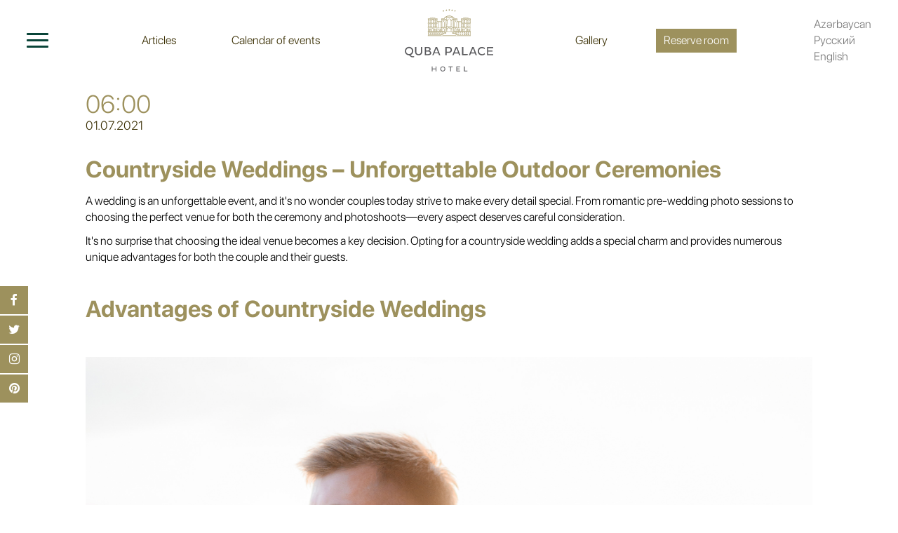

--- FILE ---
content_type: text/html; charset=UTF-8
request_url: https://www.qubapalace.com/en/news/5.html
body_size: 5914
content:

<!DOCTYPE html>
<html lang="en">
<head>
    <meta charset="UTF-8">
    <meta name="viewport" content="width=device-width, initial-scale=1">
  
            <link rel="alternate" href="https://qubapalace.com/news/5.html" hreflang="x-default">
            <link rel="alternate" href="https://qubapalace.com/ru/news/5.html" hreflang="ru">
            <link rel="alternate" href="https://qubapalace.com/en/news/5.html" hreflang="en">
        <meta name="csrf-param" content="_csrf-frontend">
    <meta name="csrf-token" content="fE_rdZ7yyRTCw_sKjt-a0CvWIRTPI_01WHG6CAyyHhE7DpIb8JOlevqnj1-_sNCjYYlrc7txvAUwM_JjPuBLVg==">
    <title>Countryside Weddings | Quba Palace Hotel</title>
    <meta name="description" content="Celebrate your wedding surrounded by nature, luxury, personalized décor, professional planning, and breathtaking views for memories to last a lifetime.">
<meta name="keywords" content="countryside wedding, outdoor wedding venue, luxury weddings, wedding venue Azerbaijan, nature weddings, romantic ceremonies, Quba weddings, wedding planning, exclusive wedding venue, ballroom weddings">
<meta name="description" content="Quba Palace Hotel – a luxury retreat in the heart of Azerbaijan’s stunning nature. Elegant rooms, fine dining, SPA, and entertainment for a perfect stay.">
<meta name="keywords" content="Quba Palace Hotel, Azerbaijan hotel, Quba resort, luxury hotel, SPA hotel, Quba nature, family vacation, fine dining, Quba entertainment, golf resort">
<meta property="og:type" content="article">
<meta property="og:image" content="/upload/news/wVmqvHBGcE0yRK9XU1joC-v0Pt_gH9Vs.jpg">
<link href="/assets/4a9d5520/css/bootstrap.css" rel="stylesheet">
<link href="/css/lightgallery.min.css" rel="stylesheet">
<link href="/css/swiper.min.css" rel="stylesheet">
<link href="/assets/bf39ccfb/css/font-awesome.min.css" rel="stylesheet">
<link href="/css/hint.min.css" rel="stylesheet">
<link href="/css/style.css" rel="stylesheet">
<link href="/css/media.css" rel="stylesheet"></head>
<body>
    <!-- Yandex.Metrika counter -->
    <script type="text/javascript" >
        (function (d, w, c) {
            (w[c] = w[c] || []).push(function() {
                try {
                    w.yaCounter50791324 = new Ya.Metrika2({
                        id:50791324,
                        clickmap:true,
                        trackLinks:true,
                        accurateTrackBounce:true,
                        webvisor:true
                    });
                } catch(e) { }
            });

            var n = d.getElementsByTagName("script")[0],
                s = d.createElement("script"),
                f = function () { n.parentNode.insertBefore(s, n); };
            s.type = "text/javascript";
            s.async = true;
            s.src = "https://mc.yandex.ru/metrika/tag.js";

            if (w.opera == "[object Opera]") {
                d.addEventListener("DOMContentLoaded", f, false);
            } else { f(); }
        })(document, window, "yandex_metrika_callbacks2");
    </script>
    <noscript><div><img src="https://mc.yandex.ru/watch/50791324" style="position:absolute; left:-9999px;" alt="" /></div></noscript>
    <!-- /Yandex.Metrika counter -->
    <!-- Facebook Pixel Code -->
    <script>
        !function(f,b,e,v,n,t,s)
        {if(f.fbq)return;n=f.fbq=function(){n.callMethod?
            n.callMethod.apply(n,arguments):n.queue.push(arguments)};
            if(!f._fbq)f._fbq=n;n.push=n;n.loaded=!0;n.version='2.0';
            n.queue=[];t=b.createElement(e);t.async=!0;
            t.src=v;s=b.getElementsByTagName(e)[0];
            s.parentNode.insertBefore(t,s)}(window, document,'script',
            'https://connect.facebook.net/en_US/fbevents.js');
        fbq('init', '1209958632452342');
        fbq('track', 'PageView');
    </script>
    <noscript><img height="1" width="1" style="display:none" src="https://www.facebook.com/tr?id=1209958632452342&ev=PageView&noscript=1"/></noscript>
    <!-- End Facebook Pixel Code -->
<!-- Google tag (gtag.js) -->
<script async src="https://www.googletagmanager.com/gtag/js?id=G-5HRQW42YEQ"></script>
<script>
  window.dataLayer = window.dataLayer || [];
  function gtag(){dataLayer.push(arguments);}
  gtag('js', new Date());

  gtag('config', 'G-5HRQW42YEQ');
</script>
    <script>
        window.dataLayer = window.dataLayer || [];
        function gtag(){dataLayer.push(arguments);}
        gtag('js', new Date());

        gtag('config', 'UA-127077258-1');
    </script>
    <div class="preloader-block">
        <div class="preloder-animation">
            <img src="/images/preloader.svg">
        </div>
    </div>
    <header class="header">
        <div class="header-inner">
            <div class="menu-toggler">
                <button class="toggle-btn">
                    <span></span>
                    <span></span>
                    <span></span>
                </button>

                <ul class="header-menu">
                    <li><a href="/en/news">Articles</a></li>
                    <li><a href="/en/events">Calendar of events</a></li>
                </ul>
            </div>

            <div class="logo">
                <a href="/en/">
                    <img src="/images/logo-2.svg" alt="Logo">
                </a>
            </div>

            <div class="langs">
                <ul class="header-menu">
                    <li><a href="/en/gallery">Gallery</a></li>
                    <li>
                        <a 
                           target="_blank"
                           class="hint--left hint"
                            style=" cursor: pointer !important;"
                           onclick="routerFun()">
                            Reserve room                        </a>
                    </li>
                </ul>
                
                <ul id="w0" class="lang-list"><li class=" "><a href="/news/5.html">Azərbaycan</a></li>
<li class="_ru "><a href="/ru/news/5.html">Русский</a></li>
<li class="_en active"><a href="/en/news/5.html">English</a></li></ul>
                <ul id="w1" class="xs-langs"><li class=" "><a href="/news/5.html">az</a></li>
<li class="_ru "><a href="/ru/news/5.html">ru</a></li>
<li class="_en active"><a href="/en/news/5.html">en</a></li></ul>            </div>
        </div>

        <div class="side-menu">
            <div class="side-menu_inner">
                <ul class="menu-column">
                    <li>
                        <a href="/en/about">
                            <span class="icons">
                                <img src="/images/icons/about.svg">
                            </span> About Hotel                        </a>
                    </li>
                    <li>
                        <a href="/en/entertainment">
                            <span class="icons">
                                <img src="/images/icons/entertainment.svg">
                            </span> Entertainment                        </a>
                    </li>
                    <li>
                        <a href="/en/spa">
                            <span class="icons">
                                <img src="/images/icons/spa.svg">
                            </span> SPA                        </a>
                    </li>
                    <li>
                        <a href="/en/rooms">
                            <span class="icons">
                                <img src="/images/icons/rooms.svg">
                            </span> Rooms                        </a>
                    </li>
                    <li>
                        <a href="/en/meetings">
                            <span class="icons">
                                <img src="/images/icons/meeting.svg">
                            </span> Meetings                        </a>
                    </li>
                    <li class="from-header">
                        <a href="/en/news">
                            <span class="icons">
                                <img src="/images/icons/news.svg">
                            </span> Articles                        </a>
                    </li>
                    <li>
                        <a href="/en/entertainment/golf">
                            <span class="icons">
                                <img src="/images/icons/golf.svg">
                            </span> Golf                        </a>
                    </li>
                    <li>
                        <a href="/en/restaurants-bars">
                            <span class="icons">
                                <img src="/images/icons/restaurants.svg">
                            </span> Restaurants & Bars                        </a>
                    </li>
                    <li class="from-header">
                        <a href="/en/gallery">
                            <span class="icons">
                                <img src="/images/icons/gallery.svg">
                            </span> Gallery                        </a>
                    </li>
                    <li>
                        <a href="/en/services">
                            <span class="icons">
                                <img src="/images/icons/services.svg">
                            </span> Services                        </a>
                    </li>
                    <li class="from-header">
                        <a href="/en/events">
                            <span class="icons">
                                <img src="/images/icons/calendar.svg">
                            </span> Calendar of events                        </a>
                    </li>
                    <li class="from-header reserve-button text-uppercase">
                        <a
                           target="_blank"
                           class="hint--top hint"
                          
                           onclick="routerFun()">
                            Reserve room                        </a>
                    </li>
                </ul>
            </div>
        </div>
    </header>
    
    <div class="fixed-socials">
        <ul>
            <li><a href=" https://www.facebook.com/qubapalacehotel" target="_blank"><i class="fa fa-facebook"></i></a></li>
            <li><a href="https://twitter.com/qubapalacehotel" target="_blank"><i class="fa fa-twitter"></i></a></li>
            <li><a href=" https://www.instagram.com/qubapalacehotel/" target="_blank"><i class="fa fa-instagram"></i></a></li>
            <li><a href=" https://www.pinterest.com/qubapalace/overview/" target="_blank"><i class="fa fa-pinterest"></i></a></li>
        </ul>
        <p class="visible-xs"><i class="fa fa-share"></i></p>
    </div><!-- Social buttons -->

    <main class="content">
                        <section class="news-open-page">
    <div class="container-fluid">
        <div class="row">
            <div class="col-md-10 col-md-offset-1">
                <div class="date-time">
                    <p>06:00</p>
                    <span>01.07.2021</span>
                </div>
                <div class="open-news-content">
                    <h1>Countryside Weddings &ndash; Unforgettable Outdoor Ceremonies</h1>

<p>A wedding is an unforgettable event, and it&#39;s no wonder couples today strive to make every detail special. From romantic pre-wedding photo sessions to choosing the perfect venue for both the ceremony and photoshoots&mdash;every aspect deserves careful consideration.</p>

<p>It&#39;s no surprise that choosing the ideal venue becomes a key decision. Opting for a countryside wedding adds a special charm and provides numerous unique advantages for both the couple and their guests.</p>

<p>&nbsp;</p>

<h2>Advantages of Countryside Weddings</h2>

<div>&nbsp;</div>

<div><img alt="Countryside Wedding" src="/upload/gallery/40/301/Quba%20Palace%20Wedding.jpg" style="height:100%; object-fit:contain; width:100%" title="Countryside Wedding" /></div>

<div>&nbsp;</div>

<p>Choosing a countryside wedding allows you to extend your celebration over several days, ensuring you can relax fully without fatigue. Additionally, professional wedding planners will handle every detail, leaving you stress-free. Your dedicated wedding coordinator will be available around the clock, customizing the event to your tastes&mdash;from exquisite venue décor to special musical performances, ensuring a memorable celebration tailored exactly to your dreams.</p>

<p>&nbsp;</p>

<h2>Outdoor Wedding Ceremonies in Nature</h2>

<div>&nbsp;</div>

<div><img alt="Countryside Wedding" src="/upload/gallery/40/301/original.jpg" style="height:100%; object-fit:contain; width:100%" title="Countryside Wedding" /></div>

<div>&nbsp;</div>

<p>One exceptional venue for countryside weddings is Quba Palace Hotel, offering everything you need for a perfect celebration. During warmer seasons, the ceremony can take place outdoors by the luxurious pool, surrounded by breathtaking mountains and forests. For winter weddings, a stylishly decorated ballroom accommodating up to 600 guests offers the ideal setting. Additionally, guests can explore the hotel&#39;s picturesque grounds, adding exclusivity and memorable experiences to your wedding.</p>

<p>&nbsp;</p>

<div class="yt-container">
<div style="text-align: center;"><iframe frameborder="0" height="315" src="//www.youtube.com/embed/JvmbmIV1PDg" width="560"></iframe></div>
</div>

<div>&nbsp;</div>

<p>Imagine arriving at a luxurious five-star hotel, where rooms for you and your guests are already prepared. Indulge in diverse entertainment options, exceptional service, and a selection of restaurants catering to all culinary preferences. Pamper yourself before the ceremony with SPA treatments featuring Indian, Balinese, or Thai massages. After rejuvenating treatments, you&rsquo;ll feel renewed and radiant, while beauty salon professionals enhance your natural charm, ensuring you&#39;re the most beautiful bride.</p>

<div>&nbsp;</div>

<div>&nbsp;</div>

<p>Speaking of accommodations, the hotel&rsquo;s SPA services and stunning villas add extra charm, especially for newlyweds or their family members seeking additional privacy and luxury.</p>

<p>&nbsp;</p>

<h2>Your Exclusive Outdoor Wedding Experience</h2>

<div>&nbsp;</div>

<div><img alt="Countryside Wedding" src="/upload/gallery/40/305/original.jpg" style="height:100%; object-fit:contain; width:100%" title="Countryside Wedding" /></div>

<div>&nbsp;</div>

<p>Your countryside wedding won&rsquo;t just stand out because of beautiful landscapes or luxurious ballrooms. Every aspect of your celebration&mdash;from personalized entertainment to carefully designed décor&mdash;will reflect your style, creating an exclusive, unforgettable experience.</p>

<p>Best of all, you can return anytime to Quba Palace Hotel to relive these wonderful memories.</p>

<p>&nbsp;</p>
                    <!-- uSocial -->
                    <script async src="https://usocial.pro/usocial/usocial.js?v=6.1.4" data-script="usocial" charset="utf-8"></script>
                    <div class="uSocial-Share"
                         data-pid="d745e606740f9c400ec3b038ea8cdbe2"
                         data-type="share"
                         data-options="rect,style3,default,absolute,horizontal,size32,eachCounter0,counter0,nomobile"
                         data-social="fb,twi,vk,telegram"
                    ></div>
                    <!-- /uSocial -->
                </div>
            </div>
        </div>
    </div>
</section><!-- NEWS CONTENT -->
<section class="news-page news-slider other-news">
    <div class="title-filter">
        <h2 class="text-uppercase">Other news</h2>
    </div>

    <div class="swiper-container">
        <div class="swiper-wrapper">
                        <div class="swiper-slide">
                <a href="/en/news/13.html">
                    <p class="date text-right">19.50.2024</p>
                    <div class="news-img">
                        <img src="/upload/news/7qvHB1PvtmruT78TI0F30KM4zbuPFLgU.jpg" class="img-responsive swiper-lazy">
                        <div class="overlay"></div>
                    </div>
                    <p class="name">Fishing in Azerbaijan</p>
                </a>
            </div>
                        <div class="swiper-slide">
                <a href="/en/news/2.html">
                    <p class="date text-right">4.20.2024</p>
                    <div class="news-img">
                        <img src="/upload/news/sjmjYuNQ8oWvUIyrVVt1HuOciqhT4ct7.jpg" class="img-responsive swiper-lazy">
                        <div class="overlay"></div>
                    </div>
                    <p class="name">Golf in Azerbaijan – National Golf Club</p>
                </a>
            </div>
                        <div class="swiper-slide">
                <a href="/en/news/14.html">
                    <p class="date text-right">4.30.2024</p>
                    <div class="news-img">
                        <img src="/upload/news/i9C_TocmIUtcuDIbnhxgppb09PK7T38j.jpg" class="img-responsive swiper-lazy">
                        <div class="overlay"></div>
                    </div>
                    <p class="name">Clay Shooting in Azerbaijan</p>
                </a>
            </div>
                        <div class="swiper-slide">
                <a href="/en/news/18.html">
                    <p class="date text-right">12.10.2023</p>
                    <div class="news-img">
                        <img src="/upload/news/dLcwcB4ZSbKIYHexRAGQdqSCsJAtfKXN.jpg" class="img-responsive swiper-lazy">
                        <div class="overlay"></div>
                    </div>
                    <p class="name">Five-Star Picnics in Azerbaijan</p>
                </a>
            </div>
                        <div class="swiper-slide">
                <a href="/en/news/12.html">
                    <p class="date text-right">20.0.2021</p>
                    <div class="news-img">
                        <img src="/upload/news/JJbOH1BfkOGRdJVpdwn2wKqDkwGh6Cfo.jpg" class="img-responsive swiper-lazy">
                        <div class="overlay"></div>
                    </div>
                    <p class="name">Gourmet Restaurants and Bars in Azerbaijan</p>
                </a>
            </div>
                        <div class="swiper-slide">
                <a href="/en/news/16.html">
                    <p class="date text-right">15.0.2021</p>
                    <div class="news-img">
                        <img src="/upload/news/jYkwkBHExLFaBDBAnXD4PnGh6L717sTP.jpg" class="img-responsive swiper-lazy">
                        <div class="overlay"></div>
                    </div>
                    <p class="name">Family-Friendly Vacation in Azerbaijan</p>
                </a>
            </div>
                        <div class="swiper-slide">
                <a href="/en/news/9.html">
                    <p class="date text-right">7.0.2021</p>
                    <div class="news-img">
                        <img src="/upload/news/iXBAuYSDCcFi9vt6fE7mDm-2XqfbHhRc.jpg" class="img-responsive swiper-lazy">
                        <div class="overlay"></div>
                    </div>
                    <p class="name">Five-Star Palace Hotel in Azerbaijan</p>
                </a>
            </div>
                        <div class="swiper-slide">
                <a href="/en/news/15.html">
                    <p class="date text-right">1.0.2021</p>
                    <div class="news-img">
                        <img src="/upload/news/TbV6hqgVPx5pv-46Xd-Y--rVkK1ZvBUR.jpg" class="img-responsive swiper-lazy">
                        <div class="overlay"></div>
                    </div>
                    <p class="name">The Secret of Health, Youth, and Beauty</p>
                </a>
            </div>
                        <div class="swiper-slide">
                <a href="/en/news/17.html">
                    <p class="date text-right">31.0.2021</p>
                    <div class="news-img">
                        <img src="/upload/news/XAFJObz3v3chnVOKTSE4PPOwoBtjN1CU.jpg" class="img-responsive swiper-lazy">
                        <div class="overlay"></div>
                    </div>
                    <p class="name">Summer Vacation in Azerbaijan – Relax in Scenic Quba</p>
                </a>
            </div>
                        <div class="swiper-slide">
                <a href="/en/news/19.html">
                    <p class="date text-right">10.20.2021</p>
                    <div class="news-img">
                        <img src="/upload/news/_HYlTvnmmtYlPg8WocCQfd3Ydp0FCYw9.jpg" class="img-responsive swiper-lazy">
                        <div class="overlay"></div>
                    </div>
                    <p class="name">Quba Palace Hotel Gift Cards – Give Joy to Your Loved Ones!</p>
                </a>
            </div>
                    </div>
        <div class="swiper-button-next"></div>
    </div>

    <a href="/en/news/all" class="read-all-news text-uppercase">Read all articles</a>
</section><!-- OTHER NEWS -->
    </main>
    <footer class="footer">
    
        <div>
            <p class="pull-left">
                Quba Palace Hotel 2026            </p>

            <ul class="pull-left">
                <li><a href="/en/static/contacts">Contacts / Privacy policy</a></li>
                <li><a href="/en/find-on-map">Find on map</a></li>
                <li><a href="/en/map">Sitemap</a></li>
               
            </ul>


            <a href="https://advance.az" target="_blank" class="team pull-right aaz">
                <img src="/images/code.svg" alt="Advance.az">
                Advance.az
            </a>
</div>

        </div>
    </footer>
    <!-- Load Facebook SDK for JavaScript -->
    <div id="fb-root"></div>
    
    <script>

     function routerFun(){
        let activeLang = window.location.pathname.split('/')[1];
        if(activeLang != ""){
            window.location = `https://www.simplebooking.it/ibe/hotelbooking/search?hid=7132&lang=${activeLang}`;
        }
        else{
            window.location = `https://www.simplebooking.it/ibe/hotelbooking/search?hid=7132&lang=AZ`;
        }
     }
     (function(d, s, id) {
            var js, fjs = d.getElementsByTagName(s)[0];
            if (d.getElementById(id)) return;
            js = d.createElement(s); js.id = id;
            js.src = 'https://connect.facebook.net/ru_RU/sdk/xfbml.customerchat.js#xfbml=1&version=v2.12&autoLogAppEvents=1';
            fjs.parentNode.insertBefore(js, fjs);
        }(document, 'script', 'facebook-jssdk'));

// test file
 // Get the modal

    </script>
    
    <!-- Your customer chat code -->
    <div class="fb-customerchat"
         attribution=setup_tool
         page_id="2061270777463244"
         theme_color="#27463b">
    </div>
<script src="/assets/b6c36585/jquery.js"></script>
<script src="/assets/968ced99/yii.js"></script>
<script src="/js/lightgallery-all.min.js"></script>
<script src="/js/swiper.min.js"></script>
<script src="/js/common.js"></script>
</body>
</html>


--- FILE ---
content_type: text/css
request_url: https://www.qubapalace.com/css/style.css
body_size: 4786
content:
/* ***** FONTS ***** */
@font-face {
  font-family: "SF Light";
  src: url("../fonts/SF-Light.otf");
}

@font-face {
  font-family: "SF Medium";
  src: url("../fonts/SF-Medium.otf");
}

@font-face {
  font-family: "SF Bold";
  src: url("../fonts/SF-Bold.otf");
}

/* ***** DEFAULT ***** */
* {
  box-sizing: border-box;
  margin: 0;
  padding: 0;
}

html {
  font-size: 10px;
}

body {
  font-size: 1.6rem;
  font-family: "SF Light", sans-serif;
  overflow-x: hidden !important;
  color: #382d00;
  background: #fff url("../images/background-texture.png") no-repeat left bottom;
  background-size: contain;
}

a,
a:hover,
a:focus {
  text-decoration: none;
  outline: none;
  color: #382d00;
}

input,
textarea,
select,
button {
  outline: none;
}

ul {
  list-style: none;
  padding: 0;
  margin: 0;
}

h1,
h2,
h3,
h4,
h5,
h6,
p,
hr {
  margin: 0;
}

select::-ms-expand {
  display: none;
}

select {
  -webkit-appearance: none;
  -moz-appearance: none;
  text-indent: 1px;
  text-overflow: "";
}

.content {
  min-height: 69vh;
  margin-top: 16vh;
}

.no-padding {
  padding: 0;
}

.cover-center {
  background: #fff no-repeat center center;
  background-size: cover;
}

.cover-top-center {
  background: #fff no-repeat top center;
  background-size: cover;
}

.swiper-lazy {
  height: 100%;
  max-height: 100%;
}

.swiper-container-vertical > .swiper-pagination-bullets {
  right: 2.5%;
}

.text-uppercase {
  text-transform: uppercase;
}

.text-center {
  text-align: center;
}

.text-right {
  text-align: right;
}

.overlay {
  width: 100%;
  height: 100%;
  background-color: rgba(157, 145, 93, 0.3);
}

.datepicker table tr td.active,
.datepicker table tr td.active:hover {
  background-image: linear-gradient(to bottom, #9d915d, #443e24);
}

.input-daterange input {
  border-radius: 0 !important;
  box-shadow: none;
  border: 1px solid #9d915d;
  height: 30px;
  color: #9d915d;
}

.input-group.input-daterange .input-group-addon {
  border: 1px solid #9d915d;
  border-left: 0;
  border-right: 0;
  background: #f6f5f0;
}

.lg-backdrop {
  background-color: rgba(0, 0, 0, 0.9);
}

.lg-outer .lg-thumb-item.active,
.lg-outer .lg-thumb-item:hover {
  border-color: #094438;
}

::-webkit-scrollbar {
  background: lightgrey;
  width: 12px;
}

::-webkit-scrollbar-thumb {
  background: #9d915d;
}

[class*="hint--"]::after {
  background: #9d915d;
  text-shadow: none;
  color: #fff;
  border-radius: 3px;
  font-size: 1.2rem;
  font-family: "SF Light", sans-serif;
  letter-spacing: 1px;
}

.hint--left:before {
  border-left-color: #9d915d;
}

.hint--top:before {
  border-top-color: #9d915d;
}

.yt-container {
  position: relative;
  padding-bottom: 56.25%;
  padding-top: 30px;
  height: 0;
  overflow: hidden;
}

.yt-container iframe,
.yt-container object,
.yt-container embed {
  position: absolute;
  top: 0;
  left: 0;
  width: 100%;
  height: 100%;
}

table,
th,
td {
  border: 1px solid #ccc;
  padding: 10px;
}

/* ***** PRELOADER ***** */
.preloader-block {
  position: fixed;
  z-index: 999;
  top: 0;
  left: 0;
  width: 100%;
  height: 102%;
  display: flex;
  justify-content: center;
  align-items: center;
  background-color: #fff;
}

/* ***** HEADER ***** */
.header {
  position: fixed;
  top: 0;
  left: 0;
  width: 100%;
  z-index: 100;
  height: 16vh;
  background-color: #ffffff;
}
.header .header-inner {
  padding: 1.2rem 3%;
  position: relative;
  z-index: 10;
  background-color: #ffffff;
  height: 100%;
  font-size: 1.5rem;
}
.header .menu-toggler,
.header .logo,
.header .langs {
  width: 37.5%;
  float: left;
  height: 100%;
  display: flex;
  align-items: center;
  justify-content: center;
}
.header .menu-toggler {
  justify-content: flex-start;
}
.header .menu-toggler .toggle-btn {
  outline: none;
  border: none;
  background: none;
  position: relative;
  width: 3rem;
  height: 2rem;
}
.header .menu-toggler .toggle-btn span {
  z-index: 5;
  border-radius: 4px;
  display: inline-block;
  position: absolute;
  top: 0;
  left: 0;
  width: 100%;
  height: 3px;
  background-color: #094438;
  transition: 0.4s ease;
}
.header .menu-toggler .toggle-btn span:nth-child(2) {
  top: calc(50% - 2px);
}
.header .menu-toggler .toggle-btn span:last-child {
  top: calc(100% - 4px);
}
.header .menu-toggler .toggle-btn.active span {
  top: calc(50% - 2px);
  transform: rotate(225deg);
}
.header .menu-toggler .toggle-btn.active span:nth-child(2) {
  opacity: 0;
}
.header .menu-toggler .toggle-btn.active span:last-child {
  transform: rotate(-225deg);
}
.header .menu-toggler .header-menu {
  text-align: right;
}
.header .menu-toggler .header-menu li:last-child {
  margin: 0 8% 0 18%;
}
.header .logo {
  width: 25%;
  display: flex;
  justify-content: center;
}
.header .logo a {
  height: 100%;
  width: 100%;
  display: block;
  text-align: center;
}
.header .logo a img {
  height: 100%;
  max-height: 100%;
  max-width: 240px;
}
.header .langs {
  justify-content: flex-end;
}
.header .langs .header-menu {
  text-align: left;
}
.header .langs .header-menu li:first-child {
  margin: 0 18% 0 8%;
}
.header .langs .header-menu li:last-child a {
  color: #fff;
  padding: 0.5rem 1rem;
  background-color: #9d915d;
}
.header .langs .lang-list a {
  transition: color 0.4s ease;
  line-height: 1.8rem;
  color: #787878;
}
.header .langs .lang-list a:hover,
.header .langs .lang-list a.active {
  color: #9d915d;
}
.header .langs .xs-langs {
  display: none;
}
.header .langs .xs-langs a.active {
  color: #9d915d;
}
.header .header-menu {
  display: block;
  width: 100%;
  text-align: center;
}
.header .header-menu li {
  display: inline-block;
}
.header .header-menu li a {
  transition: color 0.4s ease;
}
.header .header-menu li a:hover {
  color: #9d915d;
}

.header .side-menu {
  position: absolute;
  z-index: 2;
  top: -1050%;
  opacity: 0;
  left: 0;
  width: 100%;
  background-color: #f2f2f2;
  transition: 0.6s ease;
}
.header .side-menu .side-menu_inner {
  margin: 0 auto;
  max-width: 70%;
  padding: 3% 15px;
  overflow: hidden;
}
.header .side-menu .side-menu_inner .menu-column {
  overflow: hidden;
}
.header .side-menu .side-menu_inner .menu-column li {
  width: 33.3%;
  float: left;
  padding: 0 15px;
}
.header .side-menu .side-menu_inner .menu-column li a {
  display: flex;
  align-items: center;
  padding: 0.8rem 0;
  font-size: 1.4rem;
}
.header .side-menu .side-menu_inner .menu-column li a span {
  display: block;
  width: 6rem;
  height: 3.3rem;
  margin-right: 4%;
  text-align: center;
}
.header .side-menu .side-menu_inner .menu-column li a span img,
.header .side-menu .side-menu_inner .menu-column li a span svg {
  max-width: 100%;
  max-height: 100%;
}
.header .side-menu .side-menu_inner .menu-column .reserve-button a {
  display: inline-block;
  padding: 0.8rem 2rem;
  background-color: #9d915d;
  border-radius: 4px;
  color: #fff !important;
  font-size: 1.3rem;
  letter-spacing: 2px;
}

.header .side-menu.active {
  top: 99.7%;
  opacity: 1;
}

.header .side-menu .side-menu_inner .menu-column a:hover {
  color: #9d915d;
}
.header .side-menu .side-menu_inner .menu-column a:hover img:first-child {
  display: none;
}
.header .side-menu .side-menu_inner .menu-column a:hover img:last-child {
  display: inline-block;
}

.header .side-menu .side-menu_inner .menu-column .from-header {
  display: none;
}

/* ***** MAIN PAGE (SLIDER) ***** */
.main-page-slider {
  overflow: hidden !important;
}
.main-page-slider .swiper-slide {
  overflow: hidden !important;
  position: relative;
  height: 69vh;
}
.main-page-slider .swiper-slide .title {
  position: absolute;
  top: 50%;
  left: 14%;
  color: #ffffff;
  font-size: 3.8vw;
  line-height: 4.5vw;
  max-width: 40%;
  opacity: 0;
  transform: translate(-100%, -50%);
  transition: 1s ease;
  letter-spacing: 2px;
  text-shadow: 0px 3px 0px rgba(0, 0, 0, 0.3);
}
.main-page-slider .swiper-slide.anim .swiper-lazy {
  transition: transform 3s ease;
  transform: scale(1.03);
}
.main-page-slider .swiper-slide.anim .title {
  opacity: 1;
  transform: translate(0, -50%);
}
.main-page-slider .swiper-button-prev,
.main-page-slider .swiper-button-next {
  background-image: url("../images/icons/slider-arrow.png");
  background-size: contain;
  height: 3.6rem;
  width: 3.8rem;
  opacity: 1;
  outline: none;
}
.main-page-slider .swiper-button-next {
  transform: rotate(180deg);
  right: 4%;
  opacity: 1;
}
.main-page-slider .swiper-button-prev {
  left: 4%;
}

/* ***** MAIN PAGE (RESERVATION and PAGES) ***** */
.fixed-socials {
  position: fixed;
  z-index: 12;
  bottom: 20%;
  left: 0;
  transition: 0.4s;
}
.fixed-socials .fa {
  display: flex;
  justify-content: center;
  align-items: center;
  width: 48px;
  height: 48px;
  background-color: #9d915d;
  color: #ffffff;
  margin-bottom: 2px;
  transition: background-color 0.4s ease;
}
.fixed-socials .fa:hover {
  background-color: #443e24;
}
.fixed-socials p {
  position: absolute;
  right: -35px;
  transition: 0.4s ease;
}

.fixed-socials.visible {
  left: 0;
}
.fixed-socials.visible p {
  right: 0;
}

/* ***** FOOTER ***** */
.find-on-map {
  height: 69vh;
}

#map {
  height: 100%;
}

.footer {
  display: flex;
  align-items: center;
  min-height: 15vh;
  padding: 0 3%;
}
.footer div {
  overflow: hidden;
	width: 100%;
	display: flex;
	flex-wrap: wrap;
  align-items: center;
  font-size: 1.3rem;
}
.footer p {
  margin-right: 5%;
}
.footer p a {
	display: inline-block;
	margin: 3px 0 0 0;
}
.footer p img {
	width: 9rem;
	margin: 0 4rem 0 0;
}
.footer ul li {
  display: inline-block;
	padding: 0 10px;
  border-right: 1px solid #382d00;
}
.footer ul li a {
  transition: 0.4s ease;
}
.footer ul li a:hover {
  color: #9d915d;
}
.footer ul li:last-child {
  border: none;
}

.footer .team img {
  width: 20px;
  margin: 0 5px 0 0;
}

.footer .team {
	margin: 0 7rem 0 auto;
}

/* ***** 404 PAGE ***** */
.page-not-found {
  min-height: inherit;
  display: flex;
  justify-content: center;
  align-items: center;
  font-family: "SF Medium", sans-serif;
}
.page-not-found > div {
  margin: 30px 0;
}
.page-not-found h2 {
  color: #9d915d;
  font-size: 14rem;
}
.page-not-found h3 {
  font-size: 2.75rem;
}

/* ***** SITEMAP ***** */
.sitemap-inner {
  padding: 2% 3%;
}
.sitemap-inner h3 {
  color: #e1dece;
  margin-bottom: 2.3rem;
  font-size: 3.5rem;
}
.sitemap-inner > ul > li > a:before {
  display: none;
}
.sitemap-inner ul li {
  padding: 0 5px;
}
.sitemap-inner ul li a {
  font-family: "SF Medium", sans-serif;
  font-size: 1.4rem;
  display: inline-block;
  padding: 3px 0;
  color: #9d915d;
}
.sitemap-inner ul li a:hover {
  text-decoration: underline;
}
.sitemap-inner ul li ul {
  padding: 0 5px;
  margin-left: 25px;
}
.sitemap-inner .has-childs {
  position: relative;
}
.sitemap-inner .has-childs:before {
  content: "";
  position: absolute;
  top: 25px;
  left: 7px;
  bottom: 0;
  border-left: 1px solid #094438;
}
.sitemap-inner .has-childs a {
  position: relative;
  display: inline-block;
}
.sitemap-inner .has-childs a:before {
  content: "";
  width: 25px;
  position: absolute;
  top: 1.1rem;
  left: -32px;
  border-top: 1px solid #094438;
}

/* ***** STATIC ***** */
.static-inner {
  overflow: hidden;
  padding: 4% 0;
}
.static-inner .static-inner__sidebar,
.static-inner .static-inner__content {
  padding: 0 3%;
  float: left;
  width: 30%;
}
.static-inner .static-inner__sidebar {
  font-family: "SF Bold", sans-serif;
  font-size: 1.5rem;
  border-right: 1px solid #d9d4c0;
}
.static-inner .static-inner__sidebar h3 {
  padding: 15px;
  color: #e1dece;
  font-family: "SF Medium";
  font-size: 2.8rem;
}
.static-inner .static-inner__sidebar ul li {
  padding: 2.7% 15px;
  border-bottom: 1px solid #d9d4c0;
}
.static-inner .static-inner__sidebar ul li:last-child {
  border: none;
}
.static-inner .static-inner__sidebar ul li a {
  transition: color 0.4s ease;
  color: #616161;
}
.static-inner .static-inner__sidebar ul li a:hover {
  color: #9d915d;
}
.static-inner .static-inner__sidebar ul li.active a {
  color: #9d915d;
}
.static-inner .static-inner__content {
  margin-left: -1px;
  overflow: hidden;
  font-size: 1.4rem;
  width: 70%;
  border-left: 1px solid #d9d4c0;
  display: flex;
  flex-wrap: wrap;
}
.static-inner .static-inner__content img {
  max-width: 100%;
}
.static-inner .static-inner__content h2 {
  color: #e1dece;
  font-family: "SF Bold";
  margin-bottom: 2.3rem;
  font-size: 3.5rem;
  width: 100%;
}
.static-inner .static-inner__content p {
  margin-bottom: 1rem;
  width: 100%;
}
.static-inner .static-inner__content iframe {
  max-width: 100%;
  height: auto;
  margin-bottom: 1rem;
}
.static-inner .static-inner__content .contact-info {
  padding: 1% 3% 3% 0;
  width: 33.3%;
}
.static-inner .static-inner__content .contact-info li:first-child {
  color: #9d915d;
}

.static-inner .static-inner__sidebar > a {
  color: #9d915d;
  font-size: 1.8rem;
  font-family: "SF Bold", sans-serif;
  display: inline-block;
  margin-top: 3rem;
}
.static-inner .static-inner__sidebar > a img {
  max-width: 3rem;
  margin-right: 1rem;
}

.static-inner .static-inner__sidebar .golf-schedule {
  border: 1px solid #9d915d;
  border-radius: 10px;
  max-width: 280px;
  color: #9d915d;
  margin-top: 3rem;
}
.static-inner .static-inner__sidebar .golf-schedule p {
  font-size: 1.5rem;
  margin-bottom: 1rem;
}
.static-inner .static-inner__sidebar .golf-schedule span {
  font-size: 2.4rem;
}
.static-inner .static-inner__sidebar .golf-schedule .time {
  padding: 2rem 0;
  border-bottom: 1px solid #9d915d;
}
.static-inner .static-inner__sidebar .golf-schedule .holes-size {
  display: flex;
  flex-wrap: wrap;
}
.static-inner .static-inner__sidebar .golf-schedule .holes-size .holes,
.static-inner .static-inner__sidebar .golf-schedule .holes-size .size {
  width: 50%;
  padding: 2rem 0;
}
.static-inner .static-inner__sidebar .golf-schedule .holes-size .holes {
  border-right: 1px solid #9d915d;
}

/* ***** EVENTS ***** */
.events-page {
  min-height: inherit;
  position: relative;
}
.events-page .swiper-slide {
  height: 69vh;
  overflow: hidden;
}
.events-page .swiper-slide .swiper-lazy {
  position: relative;
  transition: 0.4s ease;
}
.events-page .swiper-slide a {
  height: 100%;
  display: block;
}
.events-page .swiper-slide h3 {
  font-size: 3.2rem;
  line-height: 3.6rem;
  font-family: "SF Bold";
  color: #fff;
  letter-spacing: 2px;
  text-shadow: -2px 2px 0px rgba(0, 0, 0, 0.3);
  position: absolute;
  top: 73%;
  left: 10%;
  right: 10%;
  z-index: 5;
}
.events-page .swiper-slide:hover .swiper-lazy {
  transform: scale(1.02);
}
.events-page .swiper-button-prev,
.events-page .swiper-button-next {
  background-image: url("../images/icons/slider-arrow.png");
  background-size: contain;
  height: 3.6rem;
  width: 3.8rem;
  opacity: 1;
  outline: none;
}
.events-page .swiper-button-next {
  transform: rotate(180deg);
  right: 4%;
  opacity: 1;
}
.events-page .swiper-button-prev {
  left: 4%;
}

/* ***** EVENTS OPEN ***** */
.events-open-page .event-intro {
  height: 84vh;
  position: relative;
  padding: 3% 0;
}
.events-open-page .event-intro .swiper-container {
  position: absolute;
  top: 0;
  left: 0;
  width: 100%;
  height: 100%;
}
.events-open-page .event-intro .swiper-container .swiper-pagination-bullet {
  height: 1.2rem;
  width: 1.2rem;
  opacity: 1;
  background: none;
  border: 1px solid #9d915d;
  margin: 14px 0;
}
.events-open-page
  .event-intro
  .swiper-container
  .swiper-pagination-bullet-active {
  background: #ebe4ca;
  border: 1px solid #ebe4ca;
}
.events-open-page .event-intro .swiper-container .swiper-wrapper {
  height: inherit;
}
.events-open-page .event-intro .swiper-container .swiper-wrapper .swiper-slide {
  height: inherit;
  overflow: hidden;
}
.events-open-page
  .event-intro
  .swiper-container
  .swiper-wrapper
  .swiper-slide
  .swiper-lazy {
  height: inherit;
  transition: transform 3s ease;
}
.events-open-page
  .event-intro
  .swiper-container
  .swiper-wrapper
  .swiper-slide-active.anim
  .swiper-lazy {
  transform: scale(1.03);
}
.events-open-page .event-intro .inner {
  width: 83.33333333%;
  margin-left: 8.333333333%;
}
.events-open-page .event-intro .inner .go-back {
  position: relative;
  z-index: 11;
  font-weight: 900;
  color: #ebe4ca;
  font-size: 1.5rem;
}
.events-open-page .event-intro .inner .go-back img {
  height: 2.1rem;
  display: inline-block;
  margin-right: 40px;
  opacity: 0.8;
}
.events-open-page .event-intro .inner .intro-headers {
  position: absolute;
  left: 13%;
  right: 10%;
  bottom: 27%;
  z-index: 10;
  display: block;
  color: #fff;
}
.events-open-page .event-intro .inner .intro-headers h1 {
  color: #ebe4ca;
  font-size: 7rem;
  line-height: 7.6rem;
  letter-spacing: 4px;
  margin-bottom: 1rem;
  text-shadow: 0px 3px 0px rgba(0, 0, 0, 0.3);
}
.events-open-page .event-intro .inner .intro-headers h3 {
  color: #e9e5d4;
  font-size: 2.1rem;
  letter-spacing: 2px;
  max-width: 50%;
}
.events-open-page .event-intro .inner .scroll-down {
  position: absolute;
  left: 50%;
  bottom: 3%;
  z-index: 10;
  transform: translateX(-50%);
  height: 3.5rem;
  cursor: pointer;
  animation: scroll-down 2s infinite;
}

.events-open-page .event-content {
  padding: 3% 0;
}
.events-open-page .event-content .static-inner .static-inner__sidebar {
  border: none;
}
.events-open-page .event-content .static-inner .static-inner__content {
  color: #362d04;
  position: relative;
}
.events-open-page
  .event-content
  .static-inner
  .static-inner__content
  > *:first-child {
  padding-right: 100px;
}
.events-open-page .event-content .download-pdf {
  color: #fff;
  padding: 0.4rem 1rem;
  background-color: #9d915d;
  font-size: 1.5rem;
  position: absolute;
  top: 2%;
  right: 3%;
}

.events-open-page .other-events {
  padding: 0 0 2% 0;
}
.events-open-page .other-events h3 {
  padding: 0 3%;
  color: #e1dece;
  font-family: "SF Bold";
  margin-bottom: 2.3rem;
  font-size: 3.5rem;
  line-height: 3.9rem;
  letter-spacing: 2px;
}
.events-open-page .other-events .swiper-slide {
  overflow: hidden;
}
.events-open-page .other-events .swiper-slide .swiper-lazy {
  height: 50vh;
  transition: 0.4s ease;
}
.events-open-page .other-events .swiper-slide a {
  display: block;
}
.events-open-page .other-events .swiper-slide p {
  margin: 3% 6% 0 0;
  font-size: 2.6rem;
  color: #9d915d;
}
.events-open-page .other-events .swiper-button-prev,
.events-open-page .other-events .swiper-button-next {
  background-image: url("../images/icons/slider-arrow.png");
  background-size: contain;
  height: 3.6rem;
  width: 3.8rem;
  opacity: 1;
  outline: none;
  top: 43%;
}
.events-open-page .other-events .swiper-button-next {
  transform: rotate(180deg);
  right: 4%;
  opacity: 1;
}
.events-open-page .other-events .swiper-button-prev {
  left: 4%;
}
.events-open-page .other-events .swiper-slide a:hover .swiper-lazy {
  opacity: 0.8;
}

@keyframes scroll-down {
  0% {
    opacity: 1;
  }
  50% {
    opacity: 0;
  }
  100% {
    opacity: 1;
  }
}

/* ***** NEWS ***** */
.news-page {
  min-height: inherit;
  position: relative;
}
.news-page .read-all-news {
  color: #9d915d;
  font-size: 1.4rem;
  position: absolute;
  bottom: 0px;
  right: 5%;
  text-decoration: underline;
  font-family: "SF Bold", sans-serif;
}
.news-page .title-filter {
  padding: 15px 5%;
}
.news-page .title-filter h2 {
  letter-spacing: 1px;
  font-size: 1.8rem;
  font-family: "SF Medium", sans-serif;
  color: #9d915d;
}
.news-page .title-filter form {
  display: flex;
  flex-wrap: wrap;
  align-items: flex-end;
}
.news-page .title-filter select {
  border: 1px solid #9d915d;
  padding: 2px 30px 2px 8px;
  color: #9d915d;
  font-size: 1.2rem;
  margin: 0 8px;
  background: #fff url("../images/icons/arrow-down.png") no-repeat right 10px
    center;
  background-size: 1rem;
  border-radius: 0;
  height: 30px;
  float: left;
  box-shadow: none;
}
.news-page .title-filter select option {
  color: #9d915d;
}
.news-page .swiper-container {
  padding: 0 5%;
}
.news-page .swiper-container .swiper-slide {
  position: relative;
  overflow: hidden;
  margin-bottom: 20px;
}
.news-page .swiper-container .swiper-slide a {
  display: block;
}
.news-page .swiper-container .swiper-slide .date {
  color: #676767;
  font-size: 1.4rem;
  margin-bottom: 5px;
}
.news-page .swiper-container .swiper-slide .news-img {
  position: relative;
  margin-bottom: 15px;
}
.news-page .swiper-container .swiper-slide .news-img .overlay {
  position: absolute;
  top: 0;
  left: 0;
}
.news-page .swiper-container .swiper-slide .news-img img {
  width: 100%;
}
.news-page .swiper-container .swiper-slide .name {
  font-size: 1.4rem;
}
.news-page .swiper-container .swiper-slide:before {
  content: "";
  display: block;
  position: absolute;
  top: 0;
  left: -80%;
  width: 50%;
  height: 100%;
  z-index: 2;
  background: linear-gradient(
    to right,
    rgba(255, 255, 255, 0) 0%,
    rgba(255, 255, 255, 0.3) 100%
  );
  transform: skewX(-25deg);
}
.news-page .swiper-container .swiper-slide:hover:before {
  animation: shine 0.9s;
}
.news-page .swiper-container .swiper-button-next,
.news-page .swiper-container .swiper-button-prev {
  background-image: url("../images/icons/slider-arrow.png");
  background-size: contain;
  height: 3.6rem;
  width: 3.8rem;
  opacity: 1;
  outline: none;
  right: 4%;
  top: 46%;
}

.all-events-slider .swiper-container .swiper-slide .date {
  color: #9d915d;
}

.all-events-slider .swiper-container .swiper-slide .name {
  color: #000;
}

.all-events-slider .swiper-container .swiper-button-next,
.all-events-slider .swiper-container .swiper-button-prev {
  top: 40%;
}

@keyframes shine {
  100% {
    left: 125%;
  }
}

/* ***** ALL NEWS ***** */
.all-news .title-filter {
  margin-bottom: 2rem;
}

.all-news .news-block-wrapper {
  display: flex;
  flex-wrap: wrap;
}

.all-news .news-block {
  margin-bottom: 3rem;
  overflow: hidden;
}
.all-news .news-block .date {
  color: #676767;
  font-size: 1.4rem;
  margin-bottom: 5px;
}
.all-news .news-block .image {
  margin-bottom: 3%;
  position: relative;
}
.all-news .news-block img {
  width: 100%;
}
.all-news .news-block .image:before {
  content: "";
  display: block;
  position: absolute;
  top: 0;
  left: -80%;
  width: 50%;
  height: 100%;
  z-index: 2;
  background: linear-gradient(
    to right,
    rgba(255, 255, 255, 0) 0%,
    rgba(255, 255, 255, 0.3) 100%
  );
  transform: skewX(-25deg);
}
.all-news .news-block .image .overlay {
  position: absolute;
  top: 0;
  left: 0;
  width: 100%;
  height: 100%;
}
.all-news .news-block .name {
  font-size: 1.4rem;
}
.all-news .news-block:hover .image:before {
  animation: shine 0.9s;
}

/* ***** NEWS OPEN ***** */
.other-news {
  min-height: auto;
  padding-bottom: 3%;
}

.news-open-page {
  padding: 1.4rem 0 3% 0;
}
.news-open-page .date-time {
  margin-bottom: 3rem;
}
.news-open-page .date-time p {
  color: #9d915d;
  font-size: 3.25rem;
  line-height: 3.25rem;
}
.news-open-page .open-news-content img {
  width: calc(50% - 1.5rem);
  max-width: 100%;
  margin: 10px 0 20px 0;
}
.news-open-page .open-news-content h1,
.news-open-page .open-news-content h2,
.news-open-page .open-news-content h3,
.news-open-page .open-news-content h4 {
  font-size: 3rem;
  font-family: "SF Bold", sans-serif;
  margin-bottom: 1.4rem;
  color: #9d915d;
}
.news-open-page .open-news-content p {
  color: #000;
  margin-bottom: 1rem;
  font-size: 1.5rem;
}
.news-open-page .open-news-content p a {
  color: #9d915d;
  border-bottom: 1px solid #9d915d;
}
.news-open-page .open-news-content iframe {
  max-width: 100% !important;
}

/* ***** GALLERY ***** */
.gallery-page {
  min-height: inherit;
  position: relative;
}
.gallery-page .swiper-container {
  min-height: inherit;
}
.gallery-page .swiper-container .swiper-wrapper {
  min-height: inherit;
}
.gallery-page .swiper-container .swiper-wrapper .swiper-slide {
  position: relative;
  min-height: inherit;
  overflow: hidden;
}
.gallery-page .swiper-container .swiper-wrapper .swiper-slide .swiper-lazy {
  min-height: inherit;
  transition: transform 0.4s ease;
}
.gallery-page .swiper-container .swiper-wrapper .swiper-slide .zoom {
  top: 1rem;
  right: 1rem;
  position: absolute;
  z-index: 5;
  width: 2.2rem;
  height: 2.2rem;
  cursor: pointer;
  background: url("../images/icons/zoom.png") no-repeat center center;
  background-size: contain;
  display: none;
}
.gallery-page
  .swiper-container
  .swiper-wrapper
  .swiper-slide:hover
  .swiper-lazy {
  transform: scale(1.02);
}
.gallery-page .swiper-container .swiper-wrapper .swiper-slide-active .zoom {
  display: inline-block;
}
.gallery-page .swiper-container .swiper-button-prev,
.gallery-page .swiper-container .swiper-button-next {
  background-image: url("../images/icons/slider-arrow.png");
  background-size: contain;
  height: 3.6rem;
  width: 3.8rem;
  opacity: 1;
  outline: none;
}
.gallery-page .swiper-container .swiper-button-next {
  transform: rotate(180deg);
  right: 4%;
}
.gallery-page .swiper-container .swiper-button-prev {
  left: 4%;
}

.categories.filter {
  opacity: 0.9;
  position: absolute;
  top: 5%;
  left: 11.33333333%;
  z-index: 8;
  padding: 1rem 1rem 0.6rem 1rem;
  background-color: #fff;
  font-size: 1.2rem;
  line-height: 1.6rem;
}
.categories.filter p {
  font-family: "SF Bold", sans-serif;
  min-width: 24rem;
  cursor: pointer;
  padding-bottom: 3px;
  display: flex;
  justify-content: space-between;
}
.categories.filter p span {
  transform-origin: 50% 40%;
  transition: transform 0.4s ease;
}
.categories.filter p.clicked span {
  transform: rotate(90deg);
}
.categories.filter ul {
  min-width: 24rem;
  display: none;
}
.categories.filter ul a {
  padding: 0.4rem 0;
  display: inline-block;
  transition: color 0.4s ease;
  font-size: 1.1rem;
  line-height: 1.5rem;
  font-family: "SF Medium", sans-serif;
}
.categories.filter ul a.clicked,
.categories.filter ul a:hover {
  color: #9d915d;
}
.categories.filter ul .has-childs {
  position: relative;
}
.categories.filter ul .has-childs a {
  display: flex;
  justify-content: space-between;
}
.categories.filter ul .has-childs ul {
  min-width: 24rem;
  position: absolute;
  top: -0.6rem;
  left: calc(100% + 0.9rem);
  padding: 0.6rem 1rem;
  background-color: #fff;
  display: none;
}


--- FILE ---
content_type: image/svg+xml
request_url: https://www.qubapalace.com/images/icons/rooms.svg
body_size: 723
content:
<?xml version="1.0" encoding="utf-8"?>
<!-- Generator: Adobe Illustrator 21.0.2, SVG Export Plug-In . SVG Version: 6.00 Build 0)  -->
<svg version="1.1" id="Layer_1" xmlns="http://www.w3.org/2000/svg" xmlns:xlink="http://www.w3.org/1999/xlink" x="0px" y="0px"
	 viewBox="0 0 60 60" style="enable-background:new 0 0 60 60;" xml:space="preserve">
<style type="text/css">
	.st0{fill:#9F925E;}
</style>
<polygon class="st0" points="0.3,1 0.3,59.4 26,59.4 26,58.3 22.5,58.3 22.5,40.7 21.4,40.7 21.4,58.3 1.4,58.3 1.4,33.8 23.4,33.8 
	23.4,32.7 1.4,32.7 1.4,2.1 21.4,2.1 21.4,25.7 22.5,25.7 22.5,17.5 27.1,17.5 27.1,16.4 22.5,16.4 22.5,2.1 36.6,2.1 36.6,16.4 
	32.1,16.4 32.1,17.5 36.6,17.5 36.6,25.7 37.7,25.7 37.7,2.1 58.9,2.1 58.9,32.7 36.4,32.7 36.4,51.1 37.5,51.1 37.5,33.8 
	58.9,33.8 58.9,58.3 34.6,58.3 34.6,59.4 60,59.4 60,1 "/>
</svg>


--- FILE ---
content_type: image/svg+xml
request_url: https://www.qubapalace.com/images/icons/golf.svg
body_size: 861
content:
<?xml version="1.0" encoding="utf-8"?>
<!-- Generator: Adobe Illustrator 21.0.2, SVG Export Plug-In . SVG Version: 6.00 Build 0)  -->
<svg version="1.1" id="Layer_1" xmlns="http://www.w3.org/2000/svg" xmlns:xlink="http://www.w3.org/1999/xlink" x="0px" y="0px"
	 viewBox="0 0 59 60" style="enable-background:new 0 0 59 60;" xml:space="preserve">
<style type="text/css">
	.st0{fill:#9F925E;}
</style>
<g>
	<path class="st0" d="M25,22.1c-0.2-0.2-0.5-0.2-0.7,0L3.4,43c-2.2,2.2-2.2,5.8,0,8l6.9,6.9c1.1,1.1,2.5,1.6,4,1.6
		c1.5,0,2.9-0.6,4-1.6l16.2-16.2c2.7,4.4,2,10.2-1.7,13.9c-3.3,3.3-8.4,4.2-12.6,2.3c-0.3-0.1-0.6,0-0.7,0.3c-0.1,0.3,0,0.6,0.3,0.7
		c1.6,0.7,3.3,1.1,5,1.1c3.2,0,6.4-1.3,8.8-3.6c4.1-4.1,4.8-10.5,1.7-15.4l3.9-3.9c0.2-0.2,0.2-0.5,0-0.7L25,22.1z M23.1,51.5
		L10.6,38.9c-0.2-0.2-0.5-0.2-0.7,0c-0.2,0.2-0.2,0.5,0,0.7l12.5,12.6l-4.9,4.9c-1.7,1.7-4.7,1.7-6.4,0l-6.9-6.9
		c-1.8-1.8-1.8-4.7,0-6.5l20.5-20.6l13.3,13.4L23.1,51.5z"/>
	<path class="st0" d="M31.8,20.7L28.6,24c-0.2,0.2-0.2,0.5,0,0.7c0.1,0.1,0.2,0.2,0.4,0.2c0.1,0,0.3-0.1,0.4-0.2l3.6-3.6
		c0,0,0,0,0,0c1-1,1.8-2.3,2.1-3.7c0.5-2.1,0.3-4-0.6-5.7c-1.7-3.1-4-3.7-5.6-2.9c-0.9,0.5-1.6,1.2-1.8,2.1
		c-0.5,1.7,0.4,3.5,0.6,3.9C28.4,16.3,30.9,19.6,31.8,20.7z M28,11.2c0.2-0.6,0.6-1.1,1.3-1.4c0.3-0.1,0.6-0.2,0.9-0.2
		c1,0,2.3,0.8,3.3,2.7c0.8,1.4,0.9,3.1,0.5,4.9c-0.2,1-0.7,1.9-1.4,2.8c-0.9-1.2-3.3-4.3-4.1-5.7C28.1,13.5,27.7,12.2,28,11.2z"/>
	<path class="st0" d="M43.7,17l-11,11.1c-0.2,0.2-0.2,0.5,0,0.7c0.1,0.1,0.2,0.2,0.4,0.2c0.1,0,0.3-0.1,0.4-0.2l11.4-11.4
		c0,0,0,0,0,0c1-1,1.8-2.3,2.1-3.7c0.5-2.1,0.3-4-0.6-5.7c-1.7-3.1-4-3.7-5.6-2.9c-0.9,0.4-1.5,1.1-1.8,2c-0.5,1.5,0,3.1,0.4,3.8
		C40.2,12.5,42.9,15.9,43.7,17z M40,7.5c0.2-0.6,0.6-1.1,1.2-1.4c0.3-0.1,0.6-0.2,0.9-0.2c1.1,0,2.3,0.8,3.3,2.7
		c0.8,1.4,0.9,3.1,0.5,4.9c-0.2,1-0.7,1.9-1.4,2.8c-1-1.2-3.4-4.4-4.2-5.8C40,9.8,39.6,8.5,40,7.5z"/>
	<path class="st0" d="M58.1,4.1c-1.7-3.1-4-3.7-5.6-2.9c-0.9,0.4-1.5,1.1-1.8,2c-0.5,1.5,0,3.1,0.4,3.8c0.9,1.6,3.5,5,4.4,6.1
		l-18.9,19c-0.2,0.2-0.2,0.5,0,0.7c0.1,0.1,0.2,0.2,0.4,0.2c0.1,0,0.3-0.1,0.4-0.2l19.2-19.3c0,0,0,0,0,0c1-1,1.8-2.3,2.1-3.7
		C59.2,7.8,59,5.8,58.1,4.1z M57.7,9.6c-0.2,1-0.7,1.9-1.4,2.8c-1-1.2-3.4-4.4-4.2-5.8c-0.3-0.6-0.7-1.9-0.3-3
		C52,2.9,52.4,2.4,53,2.2C53.3,2,53.6,2,53.9,2c1.1,0,2.3,0.8,3.3,2.7C58,6.1,58.2,7.7,57.7,9.6z"/>
</g>
</svg>


--- FILE ---
content_type: image/svg+xml
request_url: https://www.qubapalace.com/images/icons/restaurants.svg
body_size: 638
content:
<?xml version="1.0" encoding="utf-8"?>
<!-- Generator: Adobe Illustrator 21.0.2, SVG Export Plug-In . SVG Version: 6.00 Build 0)  -->
<svg version="1.1" id="Layer_1" xmlns="http://www.w3.org/2000/svg" xmlns:xlink="http://www.w3.org/1999/xlink" x="0px" y="0px"
	 viewBox="0 0 94 60" style="enable-background:new 0 0 94 60;" xml:space="preserve">
<style type="text/css">
	.st0{fill:#9F925E;}
</style>
<g>
	<path class="st0" d="M48.7,1.1c-16,0-29,12.8-29,28.6s13,28.6,29,28.6c16,0,29-12.8,29-28.6S64.7,1.1,48.7,1.1z M48.7,57
		C33.4,57,21,44.7,21,29.7S33.4,2.4,48.7,2.4c15.3,0,27.7,12.2,27.7,27.3S63.9,57,48.7,57z"/>
	<path class="st0" d="M48.7,10.6c0.4,0,0.7-0.3,0.7-0.6S49,9.3,48.7,9.3C37.3,9.3,28,18.4,28,29.7s9.3,20.4,20.7,20.4
		c0.4,0,0.7-0.3,0.7-0.6s-0.3-0.6-0.7-0.6c-10.7,0-19.4-8.6-19.4-19.1S38,10.6,48.7,10.6z"/>
	<path class="st0" d="M13.7,0C13.3,0,13,0.3,13,0.7V14H7.7V0.7C7.7,0.3,7.4,0,7.1,0C6.7,0,6.4,0.3,6.4,0.7V14H1.1V0.7
		C1.1,0.3,0.8,0,0.5,0C0.1,0-0.2,0.3-0.2,0.7V17c0,3.7,2.9,6.8,6.6,7.1v34.6c0,0.4,0.3,0.6,0.7,0.6c0.4,0,0.7-0.3,0.7-0.6V24.1
		c3.7-0.3,6.6-3.4,6.6-7.1V0.7C14.3,0.3,14,0,13.7,0z M7.1,22.9c-3.3,0-5.9-2.6-5.9-5.9v-1.7H13V17C13,20.3,10.3,22.9,7.1,22.9z"/>
	<path class="st0" d="M93.6,0c-0.3-0.1-0.5,0-0.7,0.2c-4.9,5.4-7.3,12.9-7.3,22.1v7.4c0,0.4,0.3,0.6,0.7,0.6h6.5v28.4
		c0,0.4,0.3,0.6,0.7,0.6c0.4,0,0.7-0.3,0.7-0.6v-58C94,0.4,93.8,0.1,93.6,0z M92.7,29h-5.9v-6.7c0-8.2,1.9-14.7,5.9-19.8V29z"/>
</g>
</svg>


--- FILE ---
content_type: image/svg+xml
request_url: https://www.qubapalace.com/images/code.svg
body_size: 700
content:
<svg height="533pt" viewBox="-16 -22 533.333 533" width="533pt" xmlns="http://www.w3.org/2000/svg">
  <path class="code" d="M123.438 116.777c-5.208-4.53-13.102-3.976-17.633 1.239L3.066 236.215a12.492 12.492 0 0 0 0 16.398l102.739 118.203c4.53 5.211 12.425 5.762 17.632 1.23 5.211-4.53 5.762-12.425 1.239-17.632l-95.614-110 95.614-110c4.523-5.207 3.976-13.105-1.23-17.637zm0 0M394.188 118.016c-4.532-5.211-12.426-5.77-17.637-1.239-5.211 4.532-5.762 12.43-1.23 17.637l95.609 110-95.61 110c-4.53 5.211-3.972 13.11 1.235 17.633 5.21 4.531 13.11 3.98 17.636-1.235l102.743-118.199a12.497 12.497 0 0 0 0-16.402zm0 0M362.285.984c-6.265-2.89-13.691-.152-16.59 6.114l-214.101 464.16c-2.914 6.258-.2 13.695 6.058 16.605 6.262 2.91 13.696.196 16.606-6.066l.035-.067 214.11-464.16c2.89-6.27.152-13.695-6.118-16.586zm0 0"/>
</svg>


--- FILE ---
content_type: image/svg+xml
request_url: https://www.qubapalace.com/images/icons/services.svg
body_size: 1286
content:
<?xml version="1.0" encoding="utf-8"?>
<!-- Generator: Adobe Illustrator 21.0.2, SVG Export Plug-In . SVG Version: 6.00 Build 0)  -->
<svg version="1.1" id="Layer_1" xmlns="http://www.w3.org/2000/svg" xmlns:xlink="http://www.w3.org/1999/xlink" x="0px" y="0px"
	 viewBox="0 0 63 60" style="enable-background:new 0 0 63 60;" xml:space="preserve">
<style type="text/css">
	.st0{fill:#9F925E;}
</style>
<g>
	<path class="st0" d="M62.4,13.6c-0.5-0.5-1-0.8-1.4-0.9L43.6,4.5c-8.3-4.1-16.2-2.8-19.1-1.6l-7.2,2.5c-2,0.7-4.3,0.6-6.3-0.3
		L7.7,3.7C7.5,3.6,7.1,3.7,7,3.9L0.4,15.2c-0.1,0.2-0.1,0.3,0,0.5c0.1,0.2,0.2,0.3,0.4,0.3l10.4,2.8c1.1,0.3,2.3,0.4,3.6,0.4
		c3.4,0,7-1,9.4-2.4c0.9-0.5,1.6-1,2.4-1.5c2-1.4,3.9-2.6,6.5-2.6c0-0.1,2.3,0,4.9,0.8c1.8,0.6,3.5,1,4.9,0.4
		c0.9-0.4,1.5-1.2,1.6-2.2c0.1-1-0.4-1.9-1.2-2.3c-0.6-0.3-4.6-1.7-6-2.1c-2.4-0.7-7-2-13.6,1.6c-0.3,0.2-0.4,0.5-0.2,0.8
		c0.2,0.3,0.5,0.4,0.8,0.2c6.2-3.4,10.4-2.1,12.7-1.4c1.6,0.5,5.3,1.8,5.7,2c0.4,0.2,0.7,0.7,0.6,1.3c0,0.3-0.1,0.9-0.9,1.2
		c-1,0.4-2.2,0.2-4.1-0.4c-2.8-0.9-5.2-0.9-5.3-0.9c-3,0-5.1,1.5-7.2,2.8c-0.7,0.5-1.5,1-2.3,1.5c-3,1.7-8.1,2.8-12.1,1.8l-9.7-2.6
		L7.7,5l2.8,1.3c2.2,1,4.9,1.1,7.2,0.3L24.9,4c2.3-0.9,9.9-2.5,18.1,1.5l17.4,8.1c0.2,0.1,0.7,0.4,1,0.7c0.4,0.4,0.4,1.4,0,1.8
		c-0.5,0.5-1.2,0.6-1.9,0.4l-4.5-1.7c-0.2-0.1-0.4,0-0.6,0.1c-0.2,0.1-0.2,0.3-0.2,0.6c0.3,1.2-0.6,1.6-1.2,1.8
		c-0.4,0.1-0.9,0.1-1.5-0.1c-0.3-0.1-0.6-0.2-0.9-0.4l-2.5-1.2c-0.2-0.1-0.4-0.1-0.6,0c-0.2,0.1-0.3,0.3-0.3,0.4
		c0,0.2-0.1,0.6-0.2,0.7c-0.8,0.9-2.2,0.6-3,0.3c-0.7-0.3-1.4-0.7-2.1-1.1c-1-0.6-2-1.1-3-1.5c-0.3-0.1-0.7,0-0.8,0.3
		c-0.1,0.3,0,0.6,0.4,0.7c0.8,0.3,1.8,0.8,2.7,1.4c0.7,0.4,1.4,0.8,2.1,1.1c1.4,0.7,3.3,0.7,4.4-0.6c0.1-0.1,0.2-0.3,0.3-0.5
		l1.8,0.9c0.4,0.2,0.8,0.4,1.1,0.5c0.8,0.2,1.5,0.3,2.2,0.1c1.2-0.3,2-1.1,2.1-2.1l3.7,1.4c1.3,0.3,2.4,0,3.2-0.7
		C63.2,16,63.2,14.4,62.4,13.6z"/>
	<path class="st0" d="M38.8,18.3c0-0.8-0.7-1.4-1.5-1.4h-7.5c-0.8,0-1.5,0.6-1.5,1.4s0.7,1.4,1.5,1.4H32v2c0,0.3,0.3,0.6,0.6,0.6h2
		c0.3,0,0.6-0.3,0.6-0.6v-2h2.2C38.1,19.8,38.8,19.1,38.8,18.3z M34.6,18.6c-0.3,0-0.6,0.3-0.6,0.6v2h-0.8v-2c0-0.3-0.3-0.6-0.6-0.6
		h-2.8c-0.2,0-0.3-0.1-0.3-0.3s0.1-0.3,0.3-0.3h7.5c0.2,0,0.3,0.1,0.3,0.3s-0.1,0.3-0.3,0.3H34.6z"/>
	<path class="st0" d="M29.9,26.2c0,1.6,1.6,2.9,3.7,2.9c2,0,3.7-1.3,3.7-2.9c0-1.6-1.6-2.9-3.7-2.9C31.5,23.2,29.9,24.6,29.9,26.2z
		 M36,26.2c0,1-1.1,1.8-2.5,1.8c-1.4,0-2.5-0.8-2.5-1.8c0-1,1.1-1.8,2.5-1.8C34.9,24.4,36,25.2,36,26.2z"/>
	<path class="st0" d="M15.1,47c-2.6,1-4.3,3.4-4.3,6.1c0,0.3,0.3,0.6,0.6,0.6h44.3c0.3,0,0.6-0.3,0.6-0.6c0-2.7-1.7-5.1-4.3-6.1
		c0-9.4-8.3-17-18.5-17C23.4,30,15.1,37.7,15.1,47z M33.6,31.2c9.4,0,17.1,7,17.2,15.6H23.4c-0.3,0-0.6,0.3-0.6,0.6s0.3,0.6,0.6,0.6
		h27.8c0,0,0,0,0,0c2.2,0.7,3.7,2.5,3.9,4.6H12c0.2-2.1,1.7-3.9,3.9-4.6c0.3-0.1,0.4-0.4,0.4-0.7l0-0.2C16.3,38.3,24,31.2,33.6,31.2
		z"/>
	<path class="st0" d="M58.1,55.9c-0.1-0.1-0.2-0.1-0.4-0.1H9.1c-0.2,0-0.3,0.1-0.4,0.2l-3.4,3c-0.2,0.2-0.2,0.4-0.1,0.6
		c0.1,0.2,0.3,0.4,0.6,0.4h55.7c0.3,0,0.5-0.1,0.6-0.4c0.1-0.2,0-0.5-0.2-0.6L58.1,55.9z M7.2,58.8l2.1-1.9h48.1l2.3,1.9H7.2z"/>
</g>
</svg>


--- FILE ---
content_type: image/svg+xml
request_url: https://www.qubapalace.com/images/icons/news.svg
body_size: 477
content:
<?xml version="1.0" encoding="utf-8"?>
<!-- Generator: Adobe Illustrator 21.0.2, SVG Export Plug-In . SVG Version: 6.00 Build 0)  -->
<svg version="1.1" id="Layer_1" xmlns="http://www.w3.org/2000/svg" xmlns:xlink="http://www.w3.org/1999/xlink" x="0px" y="0px"
	 viewBox="0 0 58 60" style="enable-background:new 0 0 58 60;" xml:space="preserve">
<style type="text/css">
	.st0{fill:#9F925E;}
</style>
<g>
	<path class="st0" d="M26,9.8H7.9v18H26V9.8z M24.8,26.7H9.1V10.9h15.8V26.7z"/>
	<rect x="30.2" y="10.1" class="st0" width="10.7" height="1.1"/>
	<rect x="30.2" y="18.2" class="st0" width="10.7" height="1.1"/>
	<rect x="30.2" y="27" class="st0" width="10.7" height="1.1"/>
	<rect x="7.7" y="36.2" class="st0" width="33.1" height="1.1"/>
	<rect x="7.7" y="45" class="st0" width="33.1" height="1.1"/>
	<path class="st0" d="M50.5,8.8v1.1h6.3v43.5c0,2.6-2.1,4.7-4.7,4.7c-2.6,0-4.8-2.2-4.8-4.8V14.5V9.9V8.8V0H0.5v51.7
		c0,4.2,3.4,7.5,7.5,7.5h44.2v0c3.2-0.1,5.8-2.7,5.8-5.9V8.8H50.5z M8,58.1c-3.5,0-6.4-2.9-6.4-6.4V1.1h44.6v7.6v44.5v0.1
		c0,0,0,0.1,0,0.1c0,0.2,0,0.5,0.1,0.7c0.2,1.6,1.1,3,2.3,3.9H8z"/>
</g>
</svg>


--- FILE ---
content_type: image/svg+xml
request_url: https://www.qubapalace.com/images/preloader.svg
body_size: 351
content:
<svg width="70px" height="70px" xmlns="http://www.w3.org/2000/svg" viewBox="0 0 100 100" preserveAspectRatio="xMidYMid" class="lds-flickr" style="animation-play-state: running; animation-delay: 0s; background: none;"><circle ng-attr-cx="{{config.cx1}}" cy="50" ng-attr-fill="{{config.c1}}" ng-attr-r="{{config.radius}}" cx="42.0635" fill="#9b8f60" r="20" style="animation-play-state: running; animation-delay: 0s;"><animate attributeName="cx" calcMode="linear" values="30;70;30" keyTimes="0;0.5;1" dur="1.5" begin="-0.75s" repeatCount="indefinite" style="animation-play-state: running; animation-delay: 0s;"></animate></circle><circle ng-attr-cx="{{config.cx2}}" cy="50" ng-attr-fill="{{config.c2}}" ng-attr-r="{{config.radius}}" cx="57.9365" fill="#cec8b1" r="20" style="animation-play-state: running; animation-delay: 0s;"><animate attributeName="cx" calcMode="linear" values="30;70;30" keyTimes="0;0.5;1" dur="1.5" begin="0s" repeatCount="indefinite" style="animation-play-state: running; animation-delay: 0s;"></animate></circle><circle ng-attr-cx="{{config.cx1}}" cy="50" ng-attr-fill="{{config.c1}}" ng-attr-r="{{config.radius}}" cx="42.0635" fill="#9b8f60" r="20" style="animation-play-state: running; animation-delay: 0s;"><animate attributeName="cx" calcMode="linear" values="30;70;30" keyTimes="0;0.5;1" dur="1.5" begin="-0.75s" repeatCount="indefinite" style="animation-play-state: running; animation-delay: 0s;"></animate><animate attributeName="fill-opacity" values="0;0;1;1" calcMode="discrete" keyTimes="0;0.499;0.5;1" ng-attr-dur="{{config.speed}}s" repeatCount="indefinite" dur="1.5s" style="animation-play-state: running; animation-delay: 0s;"></animate></circle></svg>